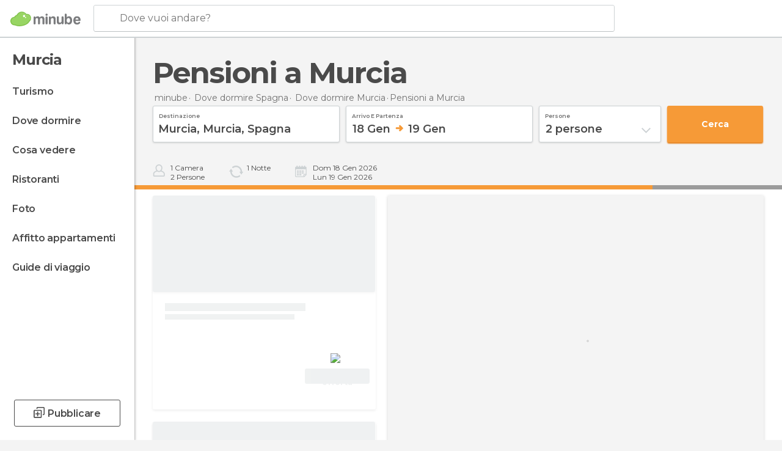

--- FILE ---
content_type: application/javascript; charset=utf-8
request_url: https://fundingchoicesmessages.google.com/f/AGSKWxVoBrTuk54ryrig4UQaqgcglJGYUY6Njz8XESalgB9hTqUuD1j90kQ977KQWiT7PLMcqLFPFxbm2f4CnWU2XhEZ9KHrWLhXHe_EEeuTwkX1VvU7AnziI2Wlii2LVjtn_u8lvZeghqAcEJIgA_O3ews_grlPIEOV1QwJb9WU4RGo3CjvKytTuw9eM4mS/_/css/adz./ad_bsb./ads_ifr.&adnet=/live-gujAd.
body_size: -1289
content:
window['da540706-f289-4a60-9d01-166efc5962a3'] = true;